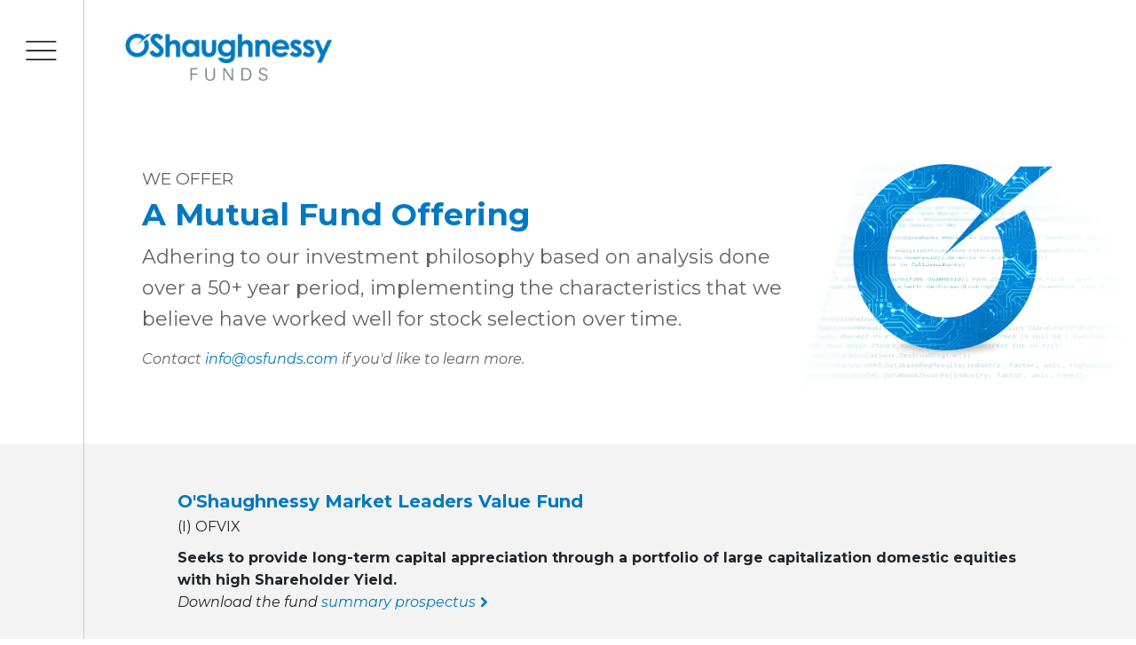

--- FILE ---
content_type: text/html; charset=utf-8
request_url: https://osfunds.com/
body_size: 6259
content:
<!DOCTYPE html>
<html>
<head>
    <meta charset="utf-8" />
    
    <meta name="viewport" content="width=device-width, initial-scale=1, maximum-scale=1, user-scalable=0">

    <title>Mutual Funds | O&#39;Shaughnessy Funds</title>
        <meta name="description" content="We offer a mutual fund, adhering to our investment philosophy based on analysis done over a 50+ year period, implementing the characteristics that we believe have worked well for stock selection over time." />
    <link href="https://fonts.googleapis.com/css?family=Montserrat:200,300,400,400i,500,500i,600,600i,700,700i,800,900" rel="stylesheet">
    <link href="https://fonts.googleapis.com/css?family=Lato:300,400,700,900" rel="stylesheet">
    <!-- <link href="https://fonts.googleapis.com/css?family=Merriweather:300,300i,400,400i,700" rel="stylesheet">-->
    
    <link rel='stylesheet' href='/css/bootstrap/bootstrap.min.css' type='text/css' media='all' />
    <link rel='stylesheet' href='/Scripts/AwesomeComplete/awesomplete.css' type='text/css' media='all' />
    

    <link href="/cssBundle/Osam?v=ML9-P-MVCizNUn2u9LuDIUAaeTPa-9yoL3P31858AC81" rel="stylesheet"/>


    
    <link rel="stylesheet" href="//code.jquery.com/ui/1.12.1/themes/base/jquery-ui.css">
    <link rel='stylesheet' href='/css/home.css?v=28' type='text/css' media='all' />
    <link rel='stylesheet' href='/css/homeOSFunds.css?v=3' type='text/css' media='all' />
    <link rel="stylesheet" type="text/css" href="https://cdnjs.cloudflare.com/ajax/libs/font-awesome/4.0.3/css/font-awesome.css">

    <style>

        .banner {
            color: #0079c2;
            font-size: 19px !important;
        }

            .banner:hover {
                text-decoration: underline;
            }
    </style>


    <link rel="shortcut icon" type="image/png" href="/images/favicon.ico" />

    
        <!-- Global site tag (gtag.js) - Google Analytics -->
        <script async src="https://www.googletagmanager.com/gtag/js?id=UA-61095490-3"></script>
        <script>
            window.dataLayer = window.dataLayer || [];
            function gtag() { dataLayer.push(arguments); }
            gtag('js', new Date());

            gtag('config', 'UA-61095490-3');
        </script>


    <style>
        .awesomplete {
            display: block;
        }
    </style>


</head>
<body>



    


<div class='row' id='mainHeader'>

    <div id="navigationBar">
  
    <img src="/images/X-mobile.png" class="close-button mobileOnly mobileX" onclick="$closeNav();">
    <img src="/images/X.png" class="close-button desktopOnly" onclick="$closeNav();">
    <img src="/images/OSFunds-Logo2.png?v=1" class="navLogo">
    
   
    <ul>
            <li id="liHome"><a href="/">Welcome</a></li>
            <li id="liStrategies"><a href="javascript:void(0);" onclick="$('.ddStrategies').toggle();">Mutual Funds</a></li>
                <li class="ddStrategies"><a href="/Funds/Market-Leaders-Value-Fund">Market Leaders Value Fund</a></li>
            <li id="liForms"><a href="/Forms-Literature">Forms &amp; Literature</a></li>
            <li><a href="javascript:void(0);" onclick="$('#modalOSFunds').modal('show')">Asset Management</a></li>
        
        <li><a href="/Contact-Us">Contact Us</a></li>
    </ul>
    <hr />
    
    <div class="osamButton"  onclick="$('#modalSubscribe').modal('show');">
        <i class="fa fa-arrow-right osamArrow"></i>
        FOLLOW OUR RESEARCH
    </div>
    <hr />
    <span id="navContactInfo">
        <b>O'Shaughnessy Asset Management</b><br />
        100 First Stamford Place, 5th Floor<br />
        Stamford CT 06902<br />
        (203) 975-3333
    </span>

    
</div>

<div class='navLeft col-sm-1'>
    <img src='/images/menu3.png' id="btnHamburger" onclick="$openNav();"/>

    <div class='vertical-text'>
        
    </div>
</div>


    <div class='rightBody col-sm-11'>
        <div id="mobileHeader">
            <img src='/images/menu-mobile.png' class="mobileOnly" id="btnHamburgerMobile" onclick="$openNav();" />

            <a href="/"><img src='/images/OSFunds-Logo2.png?v=1' id='headerlogo' /></a>
        </div>
        <div class='mainBody'>
            <div class='row'>
                <div class='col-sm-12 col-md-8'>
                    <span class='allcapsheader'>We Offer</span>
                    <h2 class='blueMainHeader'>
                        A Mutual Fund Offering
                    </h2>
                    <p>
                        Adhering to our investment
                        philosophy based on analysis
                        done over a 50+ year period,
                        implementing the characteristics
                        that we believe have worked well
                        for stock selection over time.
                    </p>
                    <p class="headercontact">Contact <a href="/cdn-cgi/l/email-protection#5c35323a331c332f3a2932382f723f3331"><span class="__cf_email__" data-cfemail="88e1e6eee7c8e7fbeefde6ecfba6ebe7e5">[email&#160;protected]</span></a> if you'd like to learn more.</p>

                </div>
                <div class='col-sm-12 col-md-4' style='padding-left:0;'>
                    <center>
                        <img src='/images/big-o.png' id="bigOImg" class="desktopOnly" />
                        <img src='/images/big-o-mobile.png' id="bigOImg" class="mobileOnly" />
                    </center>

                </div>
            </div>
        </div>


    </div>

</div>

<!-- OSAM AT A GLANCE
<div class='row' id='osamataglance'>
    <div class='navLeft col-sm-1'>

        <div class='vertical-text'>
            FUNDS
        </div>
    </div>
    <div class='rightBody col-sm-11'>

        <div class='mainBody'>
            <div class='row'>
                <div class='col-sm-12'>
                    <h3>OS Funds at a Glance</h3>
                    <div class='row'>
                        <div class='col-sm-12 col-md-3' style="padding-left:0;">
                            <span class="bigNumbers">22 years</span>
                            <span class="mobileOnly">Managing client money</span>
                        </div>
                        <div class='col-sm-12 col-md-3'>
                            <span class="bigNumbers">$150M <img class="infoIcon" title="As of 12/31/2017 ($150 million net assets... fill in later)" src="~/images/info-icon.png" /></span>
                            <span class="mobileOnly">Net assets in our funds</span>
                        </div>
                        <div class='col-sm-12 col-md-3'>
                            <span class="bigNumbers">5 funds</span>
                            <span class="mobileOnly">Our model applied: Micro to Large cap; US to Global</span>
                        </div>

                        <div class='col-sm-12 col-md-3'>
                            <span class="bigNumbers">85,241</span>
                            <span class="mobileOnly">Stocks studied across six decades of history</span>
                        </div>
                    </div>
                    <div class='row desktopOnly subHeaders'>
                        <div class='col-sm-3' style="padding-left:0;">
                            Managing client money
                        </div>
                        <div class='col-sm-3'>
                            Net assets in our funds
                        </div>
                        <div class='col-sm-3'>
                            Our model applied: Micro to Large cap; US to Global
                        </div>

                        <div class='col-sm-3'>
                            Stocks studied across six decades of history
                        </div>
                    </div>
                </div>
            </div>

        </div>


    </div>

</div>
    -->




    <div class='row altRow strategyRow'>
        <div class='navLeft col-sm-1'>

            <div class='vertical-text adjustBigVerticalText'>
                

            </div>
        </div>
        <div class='rightBody col-sm-11'>
            <div class='mainBody'>
                <div class='row'>
                    <div class="col-sm-12">
                        <div class="divContent">
                            <h3 style="margin-bottom:0;"><a href="/Funds/Market-Leaders-Value-Fund">O'Shaughnessy Market Leaders Value Fund</a></h3>
                            
                            (I) OFVIX
                            <p style="margin-top:10px;">
                                <b>Seeks to provide long-term capital appreciation through a portfolio of large capitalization domestic equities with high Shareholder Yield.</b><br />

                                    <em>
                                        Download the fund <A href="/factsheets/OSFunds_OFVIX_Summary_Prospectus.pdf" target="_blank" class="readmorelink">summary prospectus</A><i class="fa fa-chevron-right" style="margin-left: 5px;"></i>
                                    </em>
                            </p>

                            
                        </div>

                    </div>
                </div>
            </div>
        </div>
    </div>

<div class="row  ">
    <div class="navLeft col-sm-1">

        <div class="vertical-text adjustBigVerticalText">


        </div>
    </div>
    <div class="rightBody col-sm-11">
        <div class="mainBody">
            <div class="row">
                <div class="col-sm-12">
                    <div class="divContent">
                        <h3 style="margin-bottom:0;">ADDITIONAL INFORMATION</h3>

                        <p style="margin-top:10px;">
                            <a href="/Forms-Literature">Download  Application Forms</a>
                        </p>
                        <p>
                            Download the Prospectus <br />
                             ( <a href="/fundpdfs/OSFunds_ClassI_Prospectus.pdf" target="_blank"><img src="/images/pdf-icon.png" border="0" class="DownloadIcon" alt="" />Class I</a> )
                        </p>
                        <p><a href="/fundpdfs/OSFunds_SAI.pdf" target="_blank"><img src="/images/pdf-icon.png" border="0" class="DownloadIcon" alt="" />Download the Statement of Additional Information</a></p>
                        <p><a href="/fundpdfs/OSFunds_BreakpointsSalesLoads.pdf" target="_blank"><img src="/images/pdf-icon.png" border="0" class="DownloadIcon" alt="" />Download Breakpoints &amp; Sales Loads</a></p>
                        <p><a href="https://www.sec.gov/Archives/edgar/data/1027596/000143893425001527/0001438934-25-001527-index.htm" target="_blank"> 2025 Fund N-PX Filing</a></p>
                        <p><a href="/fundpdfs/TSR_20250731.pdf" target="_blank"><img src="/images/pdf-icon.png" border="0" class="DownloadIcon" alt="" />2025 O'Shaughnessy Funds Annual Report - TSR</a></p>
                        <p><a href="/fundpdfs/MLV_Fund_20250731.pdf" target="_blank"><img src="/images/pdf-icon.png" border="0" class="DownloadIcon" alt="" />2025 O'Shaughnessy Funds Annual Report - FS/SOI</a></p>
                        <p><a href="/fundpdfs/TSR_20250131.pdf" target="_blank"><img src="/images/pdf-icon.png" border="0" class="DownloadIcon" alt="" />2025 O'Shaughnessy Funds Semi-Annual Report - TSR</a></p>
                        <p><a href="/fundpdfs/MLV_Fund_20250131.pdf" target="_blank"><img src="/images/pdf-icon.png" border="0" class="DownloadIcon" alt="" />2025 O'Shaughnessy Funds Semi-Annual Report - FS/SOI</a></p>
                        
                    </div>
                </div>
            </div>
        </div>
    </div>
</div>

<div id="disclaimerRow" class='row '>
    <div class='navLeft col-sm-1'>
        <div class='vertical-text adjustBigVerticalText'>

        </div>
    </div>
    <div class='rightBody col-sm-11'>
        <div class='mainBody'>
            <div class='row'>
                <div class="col-sm-12">
                    <div class="divContent">
                        
                        <p><em>The O'Shaughnessy Funds are offered only to United States residents, and information on this site is intended only for such persons. Nothing on this web site should be considered a solicitation to buy or an offer to sell shares of any Fund in any jurisdiction where the offer or solicitation would be unlawful under the securities laws of such jurisdiction.</em></p>
                        <p>
                            <b>Mutual fund investing involves risk. Principal loss is possible.</b><br />
                            Principal Risks of Investing in the Funds:<br />
                            The Funds invest in foreign securities which involve political, economic and currency risks, greater volatility and differences in accounting methods. Small- and medium-capitalization companies tend to have limited liquidity and greater price volatility than large-capitalization companies. REITs and foreign real estate companies may be less diversified than other pools of securities, may have lower trading volumes and may be subject to more abrupt or erratic price movements than the overall securities markets. Risks of derivatives include the possible imperfect correlation between the value of the instruments and the underlying assets; risks of default by the other party to the transaction; risks that the transactions may result in losses that partially or completely offset gains in portfolio positions; and risks that the instruments may not be liquid. Emerging markets countries involve greater risks, such as immature economic structures, national policies restricting investments by foreigners, and different legal systems. Such risks may be magnified with respect to securities of issuers in frontier emerging markets. The Fund may experience higher fees and is subject to additional risks due to investments in other investment companies (including ETFs). Diversification does not guarantee a profit or protect from loss in a declining market.
                        </p>
                    </div>
                    <p>The O'Shaughnessy Funds are distributed by Quasar Distributors, LLC.</p>
                </div>
            </div>
        </div>
    </div>
</div>





    <p style="font-size:15px;text-align:center;">The statements on this page are qualified in their entirety by the disclaimers and limitations contained <a href="/Legal">here</a>.</p>

    <footer class="desktopOnly">
        <img src='/images/back-to-top.png' style='float:right;margin-right:35px;width:125px;cursor:pointer;' onclick="$('html, body').animate({ scrollTop: 0 }, 'fast');">
        <nav>
                <a href='/'>MUTUAL FUNDS</a>
                <a href="javascript:void(0);" onclick="$('#modalOSFunds').modal('show')">O'SHAUGHNESSY ASSET MANAGEMENT</a>
                <a href="/Forms-Literature">FORMS &amp; LITERATURE</a>
                <a href='/News'>NEWS</a>
                <a href="/Team/Careers">CAREERS</a>
                <a href='/Contact-Us'>CONTACT US</a>
        </nav>
            <img src='/images/OSFunds-Logo-White-Small.png' style='margin:35px auto 0 auto;' /><Br>


        <img src='/images/footer-contact-info.png' style='margin:50px auto 0 auto;max-width:55%;' />
    </footer>
    <div id='bottom-footer' class="desktopOnly">
            <div style='opacity:.7'>
                &copy; O'SHAUGHNESSY FUNDS<BR />
                <a href="/Forms-Literature" style="color:white;">FORMS &amp; LITERATURE</a>&nbsp;&nbsp;&nbsp;|&nbsp;&nbsp;&nbsp; <a href="/Glossary" style="color:white;">GLOSSARY</a>&nbsp;&nbsp;&nbsp;|&nbsp;&nbsp;&nbsp; <a href="/Legal" style="color:white;">LEGAL</a>&nbsp;&nbsp;&nbsp;|&nbsp;&nbsp;&nbsp;<a href="/PrivacyPolicy" style="color:white;">PRIVACY POLICY</a>&nbsp;&nbsp;&nbsp;|&nbsp;&nbsp;&nbsp;<a href="/Contact-Us" style="color:white;">CONTACT US</a>
            </div>
    </div>


        <div class="modal fade" id="modalOSFunds" role="dialog">
            <div class="modal-dialog">
                <div class="modal-header">
                    <h5 class="modal-title">OSAM.com</h5>
                    <button type="button" class="close" data-dismiss="modal" aria-label="Close">
                        <span aria-hidden="true">&times;</span>
                    </button>
                </div>
                <div class="modal-content">
                    You are leaving the O'Shaughnessy Mutual Funds website and entering the O'Shaughnessy Asset Management website.
                    <div class="osamButton" style="margin-top:15px;max-width:180px;text-align:center;font-size: 16px;line-height:40px !important;padding: 0 15px 0 15px;" onclick="document.location.href = 'http://www.osam.com/';">
                        <i class="fa fa-arrow-right osamArrow" style="line-height:40px !important;"></i>
                        CONTINUE
                    </div>
                </div>
            </div>
        </div>



    <div class="modal fade" id="modalSubscribe" role="dialog" style="padding-right:0;">
        <div class="modal-dialog">
            <div class="modal-header">
                <h5 class="modal-title">Sign Up for OSAM Research</h5>
                <button type="button" class="close" data-dismiss="modal" aria-label="Close">
                    <span aria-hidden="true">&times;</span>
                </button>
            </div>
            <!-- Modal content-->
            <div class="modal-content" id="modalSubscriberContent">

                <div class="row">
    <div class="col-sm-12 col-md-6">
        <div class="form-group">
            <label for="txtFirstName">First Name <span style="color:red;">*</span></label>
            <input type="text" id="txtFirstName" class="form-control" />
        </div>
    </div>
    <div class="col-sm-12 col-md-6">
        <div class="form-group">
            <label for="txtLastName">Last Name <span style="color:red;">*</span></label>
            <input type="text" id="txtLastName" class="form-control" />
        </div>
    </div>
</div>


<div class="row">
    <div class="col-sm-12 col-md-6">
        <div class="form-group">
            <label for="txtEmail">Email <span style="color:red;">*</span></label>
            <input type="text" id="txtEmail" class="form-control" />
        </div>
    </div>
    <div class="col-sm-12 col-md-6">
        <div class="form-group" style="margin-bottom:0;">
            <label for="radioInvestorType" id="investorTypeLabel">Investor Type <span style="color:red;">*</span></label>
        </div>
        <div class="form-group" style="    margin-top: 5px;">
            <label class="container">
                Individual
                <input value="Individual" type="radio" name="radioInvestorType">
                <span class="checkmark"></span>
            </label>
            <label class="container">
                Professional
                <input type="radio" value="Professional" name="radioInvestorType">
                <span class="checkmark"></span>
            </label>
        </div>
    </div>
</div>

<div class="row">
    <div class="col-sm-12">
        <div class="form-group">
            <label for="txtFirm">Firm <span style="color:red;">*</span></label>
            <input type="text" id="txtFirm" class="form-control" />
        </div>
    </div>
</div>


<div class="row">
    <div class="col-sm-12 col-md-3">
        <div class="form-group" style="margin-bottom:0;">
            <label for="radioLocation" id="radioLocationTypeLabel">Location <span style="color:red;">*</span></label>
        </div>
        <div class="form-group" style="margin-top: 5px;padding-right:5px;">
            <label class="container">
                U.S.
                <input value="US" type="radio" checked="checked" name="radioLocation">
                <span class="checkmark"></span>
            </label>
            <label class="container" style="padding-right:0;">
                Non-U.S.
                <input type="radio" value="NonUS" name="radioLocation">
                <span class="checkmark"></span>
            </label>
        </div>
    </div>
    <div class="col-sm-12 col-md-5 usField">
        <div class="form-group">
            <label for="txtCity">City <span style="color:red;">*</span></label>
            <input type="text" id="txtCity" class="form-control" />
        </div>
    </div>
    <div class="col-sm-12 col-md-4 usField">
        <div class="form-group">
            <label for="txtState">State <span style="color:red;">*</span></label>
            <input type="text" id="txtState" class="form-control" />
        </div>
    </div>
    <div class="col-sm-12 col-md-8 nonUSField" style="display:none;">
        <div class="form-group">
            <label for="txtCountry">Country <span style="color:red;">*</span></label>
            <input type="text" id="txtCountry" class="form-control" />
        </div>
    </div>
</div>


<div class="form-group" style="margin-bottom:2px;">
    <label style="font-weight:400;margin-bottom:0;margin-top:6px;">For hardcore research fans, some additional questions—we use this information to better tailor what we send you.</label>
</div>
<div class="form-group">
    <label style="width:100%;">Areas of Interest (check all that apply)</label>
    <table cellpadding="0" cellspacing="0" class="desktopOnly">
        <tr>
            <td>
                <label class="containerCheckbox">
                    Public equities
                    <input type="checkbox">
                    <span class="checkmarkCheckbox"></span>
                </label>
            </td>
            <td>
                <label class="containerCheckbox">
                    Private equities
                    <input type="checkbox">
                    <span class="checkmarkCheckbox"></span>
                </label>
            </td>
            <td>
                <label class="containerCheckbox">
                    Venture capital
                    <input type="checkbox">
                    <span class="checkmarkCheckbox"></span>
                </label>
            </td>
        </tr>
        <tr>
            <td>
                <label class="containerCheckbox">
                    International markets
                    <input type="checkbox">
                    <span class="checkmarkCheckbox"></span>
                </label>
            </td>
            <td>
                <label class="containerCheckbox">
                    Quantitative investment strategies
                    <input type="checkbox">
                    <span class="checkmarkCheckbox"></span>
                </label>
            </td>
            <td>
                <label class="containerCheckbox">
                    Commodities
                    <input type="checkbox">
                    <span class="checkmarkCheckbox"></span>
                </label>
            </td>
        </tr>
        <tr>
            <td>
                <label class="containerCheckbox">
                    Fixed income
                    <input type="checkbox">
                    <span class="checkmarkCheckbox"></span>
                </label>
            </td>
            <td>
                <label class="containerCheckbox">
                    Cryptocurrencies
                    <input type="checkbox">
                    <span class="checkmarkCheckbox"></span>
                </label>
            </td>
            <td>
                <label class="containerCheckbox">
                    Factor performance
                    <input type="checkbox">
                    <span class="checkmarkCheckbox"></span>
                </label>
            </td>
        </tr>
        <tr>
            <td>
                <label class="containerCheckbox">
                    Asset Allocation
                    <input type="checkbox">
                    <span class="checkmarkCheckbox"></span>
                </label>
            </td>
        </tr>
    </table>

    <table cellpadding="0" cellspacing="0" class="mobileOnly" style="width:100%;">
        <tr>
            <td>
                <label class="containerCheckbox">
                    Public equities
                    <input type="checkbox">
                    <span class="checkmarkCheckbox"></span>
                </label>
            </td>
            <td>
                <label class="containerCheckbox">
                    Private equities
                    <input type="checkbox">
                    <span class="checkmarkCheckbox"></span>
                </label>
            </td>
        </tr>
        <tr>
            <td>
                <label class="containerCheckbox">
                    Venture capital
                    <input type="checkbox">
                    <span class="checkmarkCheckbox"></span>
                </label>
            </td>
            <td>
                <label class="containerCheckbox">
                    International markets
                    <input type="checkbox">
                    <span class="checkmarkCheckbox"></span>
                </label>
            </td>
        </tr>
        <tr>
            <td>
                <label class="containerCheckbox">
                    Quantitative investment strategies
                    <input type="checkbox">
                    <span class="checkmarkCheckbox"></span>
                </label>
            </td>
            <td>
                <label class="containerCheckbox">
                    Commodities
                    <input type="checkbox">
                    <span class="checkmarkCheckbox"></span>
                </label>
            </td>
        </tr>
        <tr>
            <td>
                <label class="containerCheckbox">
                    Fixed income
                    <input type="checkbox">
                    <span class="checkmarkCheckbox"></span>
                </label>
            </td>
            <td>
                <label class="containerCheckbox">
                    Cryptocurrencies
                    <input type="checkbox">
                    <span class="checkmarkCheckbox"></span>
                </label>
            </td>
        </tr>
        <tr>
            <td>
                <label class="containerCheckbox">
                    Factor performance
                    <input type="checkbox">
                    <span class="checkmarkCheckbox"></span>
                </label>
            </td>
            <td>
                <label class="containerCheckbox">
                    Asset Allocation
                    <input type="checkbox">
                    <span class="checkmarkCheckbox"></span>
                </label>
            </td>
        </tr>
    </table>

</div>
<div class="form-group">
    <label style="width:100%;">Ways you like to learn (check all that apply)</label>
    <table class="desktopOnly">
        <tr>
            <td>
                <label class="containerCheckbox">
                    Reading
                    <input type="checkbox">
                    <span class="checkmarkCheckbox"></span>
                </label>
            </td>
            <td>
                <label class="containerCheckbox">
                    Video
                    <input type="checkbox">
                    <span class="checkmarkCheckbox"></span>
                </label>
            </td>
            <td></td>
        </tr>
        <tr>
            <td>
                <label class="containerCheckbox">
                    Podcasts
                    <input type="checkbox">
                    <span class="checkmarkCheckbox"></span>
                </label>
            </td>
            <td>
                <label class="containerCheckbox">
                    Interacting (tools)
                    <input type="checkbox">
                    <span class="checkmarkCheckbox"></span>
                </label>
            </td>
            <td>
                <label class="containerCheckbox">
                    Conversation
                    <input type="checkbox">
                    <span class="checkmarkCheckbox"></span>
                </label>
            </td>
        </tr>
    </table>

    <table class="mobileOnly" id="waystolearn">
        <tr>
            <td>
                <label class="containerCheckbox">
                    Reading
                    <input type="checkbox">
                    <span class="checkmarkCheckbox"></span>
                </label>
            </td>
            <td>
                <label class="containerCheckbox">
                    Watching
                    <input type="checkbox">
                    <span class="checkmarkCheckbox"></span>
                </label>
            </td>
        </tr>
        <tr>
            <td>
                <label class="containerCheckbox">
                    Listening (podcasts)
                    <input type="checkbox">
                    <span class="checkmarkCheckbox"></span>
                </label>
            </td>
            <td>
                <label class="containerCheckbox">
                    Interacting (tools)
                    <input type="checkbox">
                    <span class="checkmarkCheckbox"></span>
                </label>
            </td>
        </tr>
        <tr>
            <td>
                <label class="containerCheckbox">
                    Conversation
                    <input type="checkbox">
                    <span class="checkmarkCheckbox"></span>
                </label>
            </td>
        </tr>
    </table>


</div>
<div class="form-group">
    <label for="txtTwitterHandle">Twitter Handle</label>
    <input type="text" id="txtTwitterHandle" class="form-control" />
</div>


<div class="form-group" id="subscriberError" style="display:none;margin-top:5px;margin-bottom:-2px;">
    <label id="errorLabel" style="color:red;font-weight:bold;">Please fill out all required fields</label>
</div>

<button class="osamButton" id="subscriberSignUpBtn" style="margin-top:5px;max-width:300px;text-align:center;" onclick="$saveSubscriber();">
    <i class="fa fa-arrow-right osamArrow"></i>
    SIGN UP
</button>

            </div>


        </div>
    </div>
    <script data-cfasync="false" src="/cdn-cgi/scripts/5c5dd728/cloudflare-static/email-decode.min.js"></script><script type='text/javascript' src='/js/jquery-3.3.1.min.js'></script>
  
    <script type='text/javascript' src='/js/bootstrap/bootstrap.min.js'></script>
    <script type='text/javascript' src='/Scripts/AwesomeComplete/awesomplete.min.js'></script>
    
    <script type='text/javascript' src='/js/osam.js?v=12'></script>

    
    
    <script src="https://code.jquery.com/ui/1.12.1/jquery-ui.js"></script>
    <script src="/js/pages/home.js?v=19"></script>
    <script>
        $('a.readmorelink').mouseover(function () {
            $(this).next('.fa-chevron-right').animate({
                marginLeft: '15px'
            }, 300);
        });

        $('a.readmorelink').mouseout(function () {
            $(this).next('.fa-chevron-right').animate({
                marginLeft: '5px'
            }, 300);
        });
    </script>



    
        <script type="text/javascript" src="https://analytics.clickdimensions.com/ts.js"> </script>
        <script type="text/javascript">

            var cdAnalytics = new clickdimensions.Analytics('analytics.clickdimensions.com');
            cdAnalytics.setAccountKey('aOSWG6gJakG8OcDnFoNURg');
            cdAnalytics.setDomain('osam.com');
            cdAnalytics.setScore(typeof (cdScore) == "undefined" ? 0 : (cdScore == 0 ? null : cdScore));
            cdAnalytics.trackPage();
        </script>



</body>

</html>


--- FILE ---
content_type: text/css; charset=utf-8
request_url: https://osfunds.com/cssBundle/Osam?v=ML9-P-MVCizNUn2u9LuDIUAaeTPa-9yoL3P31858AC81
body_size: 3324
content:
a{color:#0079c2}.ui-loader{display:none!important}body{margin:0;font-family:'Montserrat',sans-serif}.row{margin-left:0;margin-right:0}.navLeft{display:block;float:left;max-width:95px!important;width:95px!important;flex:none;border-right:1px solid #c9c9c9;padding-right:0!important;z-index:1}.rightBody{width:calc(100% - 95px)!important;max-width:100%;flex:none!important;float:left;padding-left:0!important;padding-right:0!important}#mainHeader .navLeft{min-height:900px;z-index:2}#mainHeader .navLeft img{padding:3px 0 3px 0;margin-left:-18px;cursor:pointer;position:fixed;z-index:3;width:96px;background-color:#fff}#headerlogo{padding:38px 0 0 46px;width:279px}#whiteMainLogo{margin:30px 0 0 46px;padding:0;height:50px}.allcapsheader{color:#626262;text-transform:uppercase;font-weight:400;font-size:19px;line-height:40px}h3{font-size:26px;line-height:34px;font-weight:700}.mainBody{display:block;margin:0 0 0 125px}.vertical-text{transform:rotate(270deg);position:absolute;bottom:150px;color:#626262;font-size:21px;line-height:21px;letter-spacing:4px;margin-left:-10px;padding-left:18px;border-left:3px solid #0079c2}h3{margin:0 0 20px 0;color:#0079c2}.mainBody{margin:60px 60px 60px 125px}#learnmorebtn{background-image:url('../images/learn-more.png');width:231px;height:60px;display:block;margin-top:50px}#learnmorebtn:hover{background-image:url('../images/learn-more-alt.jpg');cursor:pointer}#ourteambtn{background-image:url('/images/Our-Team-Btn.png');width:231px;height:60px;display:block;margin-top:50px}#ourteambtn:hover{background-image:url('/images/Our-Team-Btn-Alt.png');cursor:pointer}p{font-size:19px;line-height:1.67}a.osamlink,a.osamlink:link,a.osamlink:visited{color:#0079c2;font-weight:bold!important}.close-button{float:right;margin-top:34px;height:20px;margin-right:25px;cursor:pointer}.close-button:hover{opacity:.7}::-webkit-scrollbar{width:6px;height:6px}::-webkit-scrollbar-track{background:#f1f1f1}::-webkit-scrollbar-thumb{background:#888}::-webkit-scrollbar-thumb:hover{background:#555}#navigationBar::-webkit-scrollbar{width:0;background:transparent}#navigationBar{display:none;background-color:#fff;width:400px;z-index:300;height:100vh;z-index:120;position:fixed;padding-left:0;border-right:1px solid #ccc;overflow-y:auto}img.navLogo{margin:25px 0 25px 40px;display:block;width:200px}#navigationBar ul{padding-left:0}#navigationBar li{list-style-type:none;line-height:43px;float:none!important}#navigationBar li.ddStrategies,#navigationBar li.ddETFs{list-style-type:none;line-height:30px;font-size:14px;display:none}#navigationBar li a{text-align:left!important}#navigationBar li:hover{background-color:#eef4f4;border-left:4px solid #0079c2;cursor:pointer}#navigationBar li.selected{background-color:#eef4f4;border-left:4px solid #0079c2}@media screen{.canvas-link{background:linear-gradient(to bottom right,#25acd4,#21d8c9)!important;-webkit-background-clip:text!important;-webkit-text-fill-color:transparent!important;font-weight:bold!important}.canvas-link span{margin-top:-5px;float:right;display:table-cell;font-size:6px}.canvas-link div{display:block!important;width:100px}}#navigationBar li a:link,#navigationBar li a:visited{color:#565a5d;text-decoration:none;text-transform:uppercase;letter-spacing:2px;font-size:16px;font-weight:500;width:100%;padding-left:40px;display:block}#navigationBar li.ddStrategies a:link,#navigationBar li.ddStrategies a:visited,#navigationBar li.ddETFs a:link,#navigationBar li.ddETFs a:visited{font-size:14px;padding-left:60px;letter-spacing:1px;text-transform:none}#navigationBar li:hover a:link,#navigationBar li:hover a:visited{padding-left:36px}#navigationBar li.ddStrategies:hover a:link,#navigationBar li.ddStrategies:hover a:visited,#navigationBar li.ddETFs:hover a:link,#navigationBar li.ddETFs:hover a:visited{padding-left:56px}#navigationBar li.selected a:link,#navigationBar li.selected a:visited{padding-left:36px;color:#0079c2}#navigationBar .signupbtn{margin-left:40px;margin-top:30px;margin-bottom:30px}#navContactInfo{margin-top:30px;font-size:14px;line-height:24px;padding-left:40px;display:block;color:#565a5d}#navCopyright{margin-top:30px;font-size:12px;color:#999;line-height:18px;display:block;padding-left:40px}footer{margin:-30px auto 0 auto;text-align:center;background-image:url('../images/footer-bg.png');background-size:100% 100%;height:515px}footer nav{padding-top:90px;min-height:125px;width:1100px;margin:0 auto 0 auto;display:block;text-align:center}footer a:link,footer a:visited{font-size:14px;margin-left:16px;margin-right:16px;color:#fff;display:inline-block;opacity:.7}footer a:hover{opacity:1;text-decoration:none}#bottom-footer{background-color:#006db3;width:100%;display:block;color:#efefef;padding:25px;text-align:center;line-height:28px;font-size:15px}.smallfont{font-size:12px}.osamButton{border:2px solid #0079c2;color:#0079c2;width:90%;line-height:60px;font-weight:500;padding:0 30px 0 30px;font-size:20px;margin-top:40px;background-color:transparent}.osamButton:hover{border:2px solid #0079c2;background-color:#0079c2;color:#fff!important;cursor:pointer}.osamButton.canvasButton{border:2px solid #0079c2;color:#fff;background:linear-gradient(to bottom right,#25acd4,#21d8c9)!important}.osamButton.canvasButton:hover{border:2px solid #25b0d3;background:linear-gradient(to bottom right,#2c9dbf,#32c2b6)!important}.osamArrow{float:right;line-height:60px!important;font-weight:500!important}.osamButtonCareer{border:2px solid #0079c2;color:#0079c2;width:90%;line-height:60px;font-weight:500;padding:0 30px 0 30px;font-size:20px;margin-top:40px;background-color:transparent}.osamButtonCareer:hover{border:2px solid #0079c2;background-color:#0079c2;color:#fff!important;cursor:pointer}.osamButtonCareer.canvasButton{border:2px solid #0079c2;color:#fff;background:linear-gradient(to bottom right,#25acd4,#21d8c9)!important}.osamButtonCareer.canvasButton:hover{border:2px solid #25b0d3;background:linear-gradient(to bottom right,#2c9dbf,#32c2b6)!important}.osamArrowCareer{float:right;line-height:60px!important;font-weight:500!important}.signupbtn{background-image:url('../images/sign-up.png');width:185px;height:60px;display:block;margin-top:50px}.signupbtn:hover{background-image:url('../images/sign-up-alt.jpg');cursor:pointer}.nogreynav .navbar{display:none!important}.mobileOnly{display:none}#navigationBar .osamButton{margin-left:40px;margin-top:30px;margin-bottom:30px;padding:0 15px 0 15px;width:322px;font-size:17px}#modalSubscribe table{margin-top:3px}#modalSubscribe table td{padding:1px 5px 0 0}#modalSubscribe .modal-content{padding:10px 20px 15px 20px;border-radius:0}#modalSubscribe .col-md-6,#modalSubscribe .col-sm-12,#modalSubscribe .col-sm-12{padding:0 20px 0 0!important}#modalSubscribe label{font-size:12px;margin-bottom:.15rem;font-weight:500}.subscriberErrorField{border:1px solid #d90000;background-color:#fdd}@media only screen and (min-width:768px){#modalSubscribe .modal-dialog{width:725px;max-width:100%}#modalSubscribe table td{padding:1px 40px 0 0}}#modalOSFunds .modal-content,#modalCanvas .modal-content{padding:20px;border-radius:0}#modalSubscribe table label{margin-bottom:.3rem}#modalSubscribe .form-control{font-size:12px}#modalSubscribe .form-group{margin-bottom:5px}#modalSubscribe .modal-header,#modalOSFunds .modal-header,#modalCanvas .modal-header{background-color:#0079c2;color:#fff!important;border-bottom:none!important;padding:12px 20px 12px 20px}#modalSubscribe .modal-header .close,#modalOSFunds .modal-header .close,#modalCanvas .modal-header .close{opacity:1;font-size:30px;color:#fff!important;cursor:pointer}#modalSubscribe h5{margin-bottom:0!important}sup.not-footer{top:-1.1em;font-size:45%;font-weight:bold}@media only screen and (max-width:768px){#modalSubscribe table label{font-size:10px;margin-bottom:.6rem!important}#modalSubscribe table#waystolearn td{padding-right:15px!important}}.container{display:block;position:relative;padding-left:28px;margin-bottom:12px;cursor:pointer;font-size:14px;-webkit-user-select:none;-moz-user-select:none;-ms-user-select:none;user-select:none;float:left;width:auto!important;font-weight:400!important}.container input{position:absolute;opacity:0}.checkmark{position:absolute;top:0;left:0;height:20px;width:20px;background-color:#eee;border-radius:50%;border:1px solid #ccc}.container:hover input~.checkmark{background-color:#ccc}.container input:checked~.checkmark{background-color:#2196f3}.checkmark:after{content:"";position:absolute;display:none}.container input:checked~.checkmark:after{display:block}.container .checkmark:after{top:6px;left:6px;width:6px;height:6px;border-radius:50%;background:#fff}.containerCheckbox{display:block;position:relative;font-size:14px;margin-bottom:12px;cursor:pointer;-webkit-user-select:none;-moz-user-select:none;-ms-user-select:none;user-select:none;padding-left:28px;font-weight:400!important}.containerCheckbox input{position:absolute;opacity:0;cursor:pointer}.checkmarkCheckbox{position:absolute;top:0;left:0;height:20px;width:20px;background-color:#eee;border:1px solid #ccc}.containerCheckbox:hover input~.checkmarkCheckbox{background-color:#ccc}.containerCheckbox input:checked~.checkmarkCheckbox{background-color:#2196f3}.checkmarkCheckbox:after{content:"";position:absolute;display:none}.containerCheckbox input:checked~.checkmarkCheckbox:after{display:block}.containerCheckbox .checkmarkCheckbox:after{left:6px;top:4px;width:5px;height:10px;border:solid #fff;border-width:0 3px 3px 0;-webkit-transform:rotate(45deg);-ms-transform:rotate(45deg);transform:rotate(45deg)}.osamSidebar{background-color:#eaeef1}.osamSidebar .headers{border-bottom:solid;border-bottom-color:#ced0d1;border-bottom-width:.5px;padding:15px 20px 15px 25px;letter-spacing:2px;margin-bottom:0;font-weight:500;color:#fff;background-color:#0079c2}.osamSidebar .Bullets{font-size:12px;color:#0079c2;display:block;margin-bottom:0;margin-left:0;font-weight:500;padding:12px 20px 12px 25px;border-bottom:1px solid #ccc}@media only screen and (max-width:414px)and (min-width:281px){.osamButtonCareer{width:100%;font-size:15px;line-height:25px;padding:25px 25px 25px 25px}.osamArrowCareer{line-height:30px!important}}@media only screen and (max-width:280px){.osamButtonCareer{border:2px solid #0079c2;color:#0079c2;width:106%;line-height:20px;font-weight:500;padding:15px 10px 15px 10px;font-size:15px;margin-top:20px;background-color:transparent}.osamArrowCareer{line-height:25px!important}}@media only screen and (max-width:1300px)and (min-width:769px){.osamButton{font-size:15px;line-height:50px;padding:0 15px 0 15px}.osamArrow{line-height:50px!important}footer a:link,footer a:visited{font-size:14px;margin-right:25px}footer nav{width:769px;height:150px;line-height:30px}}@media only screen and (max-width:768px){#navigationBar li a:link,#navigationBar li a:visited{font-size:14px;line-height:40px}.osamButtonMobile{width:100%;display:block!important;margin-top:15px}.mobileNoPad{padding-left:0;padding-right:0}.mobileOnly{display:inline}.mobileX{display:block}.desktopOnly{display:none}.navLeft{display:none}.rightBody{width:100%!important}#btnHamburgerMobile{height:36px;float:left;margin:15px 0 15px 0!important;cursor:pointer}#headerlogo{height:36px;padding:0!important;margin:15px 0 15px 0!important;width:170px!important}.allcapsheader{font-size:15px;line-height:22px}#navigationBar{width:100%}.close-button{float:left;margin:15px 0 15px 0!important;height:36px!important}img.navLogo{height:36px;padding:0!important;margin:15px 0 15px 0!important;width:170px}#navigationBar li a:link,#navigationBar li a:visited{padding-left:54px}#navigationBar li.selected a:link,#navigationBar li.selected a:visited{padding-left:50px}#navigationBar li:hover a:link,#navigationBar li:hover a:visited{padding-left:50px}.mainBodyStrategies{background:none!important}#mobileHeader{background-color:#fff!important;height:145px;position:fixed;z-index:99;border-bottom:1px solid #ccc;width:100%}}

--- FILE ---
content_type: text/css
request_url: https://osfunds.com/css/home.css?v=28
body_size: 4003
content:

/* Homepage Top */
#mainHeader .mainBody{
  margin-top:90px;
  margin-right:0;
  margin-left:90px;
}

h2.blueMainHeader{
  color:#0079C2;
  font-size:65px;
  line-height:70px;
  display: block;
  font-weight: 700;
  margin-bottom:0;
}

#mainHeader p{
  font-size:26px;
  line-height:45px;
  color:#626262;
  margin-top:10px;
}

#mainHeader .vertical-text{
  margin-left:-44px !important;
}

#bigOImg{
    width:100%;
    max-width:750px;
}
/*OSAM AT A GLANCE */
#osamataglance {
    background-image: url('../images/dotted-bg.jpg');
    color: white;
}

#osamataglance .vertical-text{
  color:white;
  border-left:3px solid white;
  bottom:80px;
}

#osamataglance h3{
  color:white;
}

.bigNumbers{
  font-size:40px;
  line-height:45px;
  font-weight:800;
  font-family: 'Lato', sans-serif;
}

.infoIcon2{
    width:20px;
    margin-top:-30px;
    cursor:pointer;
}
/* philosophy */
#philosophy .mainBody {
    background-image: url('../images/philosophy-bg.jpg');
    background-size: 55% 105%;
    background-repeat: no-repeat;
    padding-bottom: 60px;
    margin-left: -15px;
    margin-bottom: 0;
    z-index: 0;
}

#ourteam .mainBody {
    overflow-y: hidden !important;
    overflow-x: hidden !important;
    background-image: url('../images/team-bg.png');
    background-size: 100% 100%;
    background-repeat: no-repeat;
    background-position: left center;
    
    margin-left: 0px;
    margin-bottom: 0;
    z-index: 0;
}



#philosophy .mainBody h3{
  margin-top:0 !important;
}


#philosophy .vertical-text {
    font-size: 20px;
    width: 315px;
    margin-left: -125px;
    bottom: 170px;
}

/* QUOTE */
#quote{
  background-color:#778288;
  color:white;
}


#quote .vertical-text{
  color:white;
  border-left:3px solid white;
  bottom:80px;
  margin-left:-25px;
}

#quote .mainBody{
  margin-top:0;
  margin-bottom:0;
}


#quote p{
  font-size:19px;
  line-height:30px;
  margin-left:65px;
}

#quote p.pullquote{
  margin-top:75px;
  /*font-family: 'Merriweather', serif;*/
  font-style:italic;
  line-height:50px;
  font-size:30px;
  font-weight:300;
  font-family: Palatino, "Palatino Linotype", "Palatino LT STD", "Book Antiqua", Georgia, serif;
}


/* STRATEGIES */
#strategies {
  background-image:url('../images/strategies-background.png');
  background-size:auto 100%;
}
#strategies .vertical-text{
  bottom:125px;
  margin-left:-60px;
}


#strategies .mainBody{
  margin-left:40px;
}

#ourteam2 {
    /*background-image: url('../images/team-bg.png');*/
    background-size: auto 100%;
    background-repeat: no-repeat;
    background-position-x: 115px;
    background-color: #F3F3F3;
}

#ourteam2 h3 {
   margin-bottom:5px;
   font-size:22px;
   line-height:30px;
}

    #ourteam2.PatrickSlide {
        background-position-x: 95px !important;
    }
    
    #ourteam2 .vertical-text {
        bottom: 125px;
        margin-left: -60px;
    }


    #ourteam2 .mainBody {
        margin-left: 40px;
    }

#our-team-name {
    font-size: 22px;
    font-weight: 700;
    color: #0079C2;
}

#ourteam2 .img-responsive{
    text-align:center !important;
}


.teamStatCircle {
    width: 22% !important;
    max-width: 22% !important;
}

#ourteam2 .caption {
    
    text-align: center;
    font-size: 15px !important;
    margin-top: 8px;
    display:block;
}


.circleTeamArrow, .circleTeamArrowLeft {
    background-size: 100% !important;
    padding: 0 !important;
    flex: 0 !important;
    max-width: none !important;
    min-width:34px;
}

.circleTeam {
    background-size: 100% !important;
    padding: 0 !important;
    flex: 0 !important;
    max-width:none !important;
    min-width:100px;
}

/*.invisibleTeamMember{
    display:none;
}*/



    .circleTeam:nth-child(8), .circleTeam:nth-child(9), .circleTeam:nth-child(10), .circleTeam:nth-child(11), .circleTeam:nth-child(12), .circleTeam:nth-child(13), .circleTeam:nth-child(14), .circleTeam:nth-child(15) {
        display: none;
    }

    .circleTeam:hover, .circleTeamArrow:hover, .circleTeamArrowLeft:hover {
        opacity: .7;
        cursor: pointer;
    }
.Scott-Bartone {
    background-image: url('/images/Headshots-Our-Team/Scott-mini.png?v=1')
}

.Joe {
    background-image: url('/images/Headshots-Our-Team/Joe-mini.png?v=1')
}

.Patrick {
    background-image: url('/images/Headshots-Our-Team/Patrick-mini.png?v=1')
}

.Ehren {
    background-image: url('/images/Headshots-Our-Team/Ehren-mini.png?v=1')
}

.Erin {
    background-image: url('/images/Headshots-Our-Team/Erin-mini.png?v=1')
}

.Travis {
    background-image: url('/images/Headshots-Our-Team/Travis-mini.png?v=1')
}


.Ray {
    background-image: url('/images/Headshots-Our-Team/Ray-mini.png?v=1')
}

.Loveless {
    background-image: url('/images/Headshots-Our-Team/Loveless-mini.png?v=1')
}

.Ari {
    background-image: url('/images/Headshots-Our-Team/Ari-mini2.png?v=1')
}


.Claudine {
    background-image: url('/images/Headshots-Our-Team/Claudine-mini.png?v=1')
}
/* RESEARCH */
#research .vertical-text {
    bottom: 125px;
    margin-left: -48px;
}

#research ul{
  padding-left:0;
}

#research li {
  list-style-type:none;
  padding:25px 0 25px 15px;
  border-top:1px solid #C9C9C9;
  font-size:18px;
  font-weight:bold;
}

    #research li span {
        color: #6F6F6F;
        font-size: 14px;
        margin-right: 30px;
        font-weight: normal;
        float: left;
        width: 115px;
    }

#research li:hover, #research li:hover span{
  cursor:pointer;
  background-color:#0079C2;
  color:white !important;
}

#TeamTitleRow {
    margin-left: 0;
    margin-top: 0;
}

.latestArticleRow a {
    display:block;
}


#mainHeader .latestArticleRow p {
    font-size: 14px !important;
    line-height: 22px;
    margin-top: 10px;
    margin-bottom: 10px;
}


.authorName {
    color: #009fdf;
}

.latestArticleRow h4 a.articleTitle {
    color: #0079C2;
    text-decoration: none;
    font-weight: 600;
}

.latestArticleRow h4 a.articleTitle:hover {
    text-decoration: underline !important;
}

.articleDate {
    color: #666666;
    line-height: 21px;
    font-size: 14px;
}

.latestArticleRow {
    padding-right: 50px;
    margin-top: 55px;
}

    .latestArticleRow .col-sm-4 {
        padding-left: 10px;
        padding-right: 30px;
    }

    .latestArticleRow h4, .latestArticleRow h4 a {
        font-size: 16px !important;
        line-height: 21px;
        margin-bottom: 0;
    }

.fa-chevron-right {
    font-size: 11px;
    margin-left: 10px;
}

.latestArticleRow a {
    font-size: 14px !important;
    text-decoration: none !important;
}


.anchorTitleBlogAndResearch {
    color: black;
    text-decoration: none;
    margin: 0px;
    display: block;
    width: 100%;
    height: 100%;
    padding: 50px 0px 50px 15px;
}

    .anchorTitleBlogAndResearch:hover {
        color: white;
        text-decoration: none;
    }



#ourteam2 .osamButton {
    margin-top: 20px;
}

 .osamButton {
   max-width:375px;
}


.osamButton-Medium.osamButton {
    max-width: 250px;
}

#osamataglance .mainBody {
    margin-right:15px;
    margin-left:30px;
}


@media only screen and (min-width:2000px){

    #mainHeader .latestArticleRow p {
        font-size: 16px !important;
        line-height: 1.5;
    }

    .latestArticleRow h4, .latestArticleRow h4 a{
        font-size:18px !important;
        line-height:24px !important;
    }

    .articleDate{
        font-size:16px !important;
    }
}


@media only screen and (max-width: 1520px) {
    #mainHeader .mainBody {
        margin-top: 90px;
        margin-right: 0;
        margin-left: 50px;
    }

    #ourteam2.PatrickSlide {
        background-position-x: 8px !important;
    }

    h2.blueMainHeader {
        font-size: 55px;
        line-height: 60px;
        margin-bottom:0;
    }

    #mainHeader p {
        font-size: 18px;
        line-height: 35px;
        margin-top: 10px;
        margin-bottom: 0;
    }

    .mainBody {
        margin: 60px 60px 60px 50px;
    }

    #quote .mainBody {
        margin-right: 0;
        margin-left: 0;
    }

    #quote p.pullquote {
        margin-top: 60px;
        font-size: 28px;
        line-height: 40px;
    }

    .bigNumbers {
        font-size: 38px;
        line-height: 55px;
    }



    .infoIcon {
        width: 18px;
        margin-top: -28px;
    }
}



    /* MEDIUM SIZED SCREEN*/
@media only screen and (max-width: 1300px) {


    #ourteam2.PatrickSlide {
        background-position-x: 35px !important;
    }

    .circleTeam:nth-child(7) {
        display: none;
    }

    #ourteam2 {
        background-position-x: 105px;
    }


   .osamButton {
        max-width: 325px;
    }

    h2.blueMainHeader {
        font-size: 40px;
        line-height: 45px;
        margin-bottom: 0;
    }


    .osamButton-Medium.osamButton {
        max-width: 200px;
    }
}


@media only screen and (max-width: 1201px) {

    .bigNumbers {
        font-size: 32px;
        line-height: 50px;
    }

    #research li {
        font-size: 15px;
    }
}


    @media only screen and (max-width: 1150px) {
        #mainHeader p {
            font-size: 16px;
            line-height: 25px;
           
        }

        #mainHeader .osamButton {
            font-size: 13px;
            line-height: 50px;
            padding: 0 10px 0 10px;
        }

        #mainHeader .osamArrow {
            line-height: 50px !important;
        }

        .allcapsheader {
            font-size: 14px;
        }

        h2.blueMainHeader {
            font-size: 35px;
        }


        .latestArticleRow .col-md-4 {
            -ms-flex: 100%;
            flex: 100%;
            max-width: 100%;
            margin-bottom:15px;
        }

        .latestArticleRow .desktopOnly {
            display:none !important;
        }



        .bigNumbers {
            font-size: 32px;
            line-height: 50px;
        }

        #ourteam2.PatrickSlide {
            background-position-x: 52px !important;
        }

        .bigNumbers {
            font-size: 24px;
            line-height: 29px;
        }

        .infoIcon {
            width: 15px;
            margin-top: -26px;
        }

        .subHeaders {
            font-size: 14px;
        }

        #quote p.pullquote {
            margin-top: 40px;
            font-size: 24px;
            line-height: 36px;
        }

        #ourteam2 .mainBody {
            margin: 60px 5px 60px 50px;
        }

        .teamStatRow {
            display: none !important;
        }

        .teamStatCircle img {
            width: 115px;
        }

        #ourteam2 .caption {
            font-size: 14px !important;
            margin-top: 5px;
        }

        .circleTeam:nth-child(6) {
            display: none;
        }

        #ourteam2 p {
            font-size: 15px !important;
            margin-top: 0;
        }

        #TeamTitleRow {
            margin-left: 0;
            margin-top: 0;
        }


        #philosophy .colLEFT {
            display: none;
        }

        #philosophy .colRIGHT {
            width: 100%;
            flex: 100%;
            max-width: 100%;
            padding-left: 45px;
        }

        #philosophy .mainBody {
            background: none;
        }

      
    }


@media only screen and (max-width: 900px) {
    .circleTeamArrowLeft {
        display: none;
    }
}


    /* MOBILE */
    @media only screen and (max-width: 768px) {

        #philosophy .colRIGHT {
            padding-left: 15px;
        }


        #quote .mobileOnly {
            display: block !important;
        }

        #quote img {
            width: 60%;
        }
        #bigOImg {
            width: 85%;
        }

        #mainHeader .osamButton, .osamButton-Medium.osamButton {
            max-width: 100%;
            width: 100%;
        }

        #navigationBar .osamButton {
            width: 80% !important;
            font-size: 16px;
        }
        /*#ourteam2 .osamButton {
            width: 100%;
            max-width: 100%;
        }*/
        #mainHeader .mainBody {
            margin-top: 145px;
            margin-right: 0;
            margin-left: 10px;
        }

        #mainHeader p {
            margin-top: 8px;
        }

        h2.blueMainHeader {
            font-size: 38px;
            line-height: 43px;
            margin-top: 5px;
        }

        #mainHeader p {
            font-size: 15px;
            line-height: 21px;
            margin-top: 10px;
            margin-bottom: 10px;
        }

        .mainBody {
            margin: 25px 0 25px 10px;
        }

        .articleDate {
            margin-bottom: 15px;
            display: block;
        }

        .latestArticleRow .col-sm-12:nth-child(3) > .articleDate {
            margin-bottom: 0;
        }

        .latestArticleRow {
            padding-right: 15px;
            margin-top: 35px;
            padding-bottom: 10px;
        }

        #osamataglance .col-sm-12 {
            padding-left: 0 !important;
        }

        #osamataglance .mainBody {
            margin-left: 25px;
        }

        #osamataglance h3 {
            color: white;
            margin-bottom: 0;
        }

        .bigNumbers {
            font-size: 38px;
            line-height: 43px;
            padding-top: 20px !important;
            display: block;
        }



        .infoIcon {
            width: 20px;
            margin-top: -30px;
        }

        .signupbtnMobile {
            margin-top: 5px;
            display: block;
        }



        #philosophy .mainBody {
            padding-left: 25px;
            background-position-x: -125%;
            background-position-y: -120px;
            padding-bottom: 45px;
            background-image: none !important;
        }

            #philosophy .mainBody h3 {
                margin-top: 15px !important;
            }

        #quote .mainBody {
            margin-right: 0;
            margin-left: -15px;
        }



        /* OUR TEAM SECTION */

        #ourteam2 {
            background-image: none !important;
        }

            #ourteam2 .mainBody {
                margin-left: 10px;
                margin-top: 30px;
                margin-bottom: 30px;
            }


            #ourteam2 p {
                font-size: 16px !important;
            }

        #TeamTitleRow {
            margin-top: 15px !important;
        }

        .teamStatCircle {
            width: 100% !important;
            max-width: 100% !important;
        }


        #ourteam2 .caption {
            margin-top: 15px;
            margin-bottom: 25px;
        }


        #TeamTitleRow {
            margin-left: 0;
            margin-top: 0;
        }

        #ourteamMobile {
            height: 450px;
            background-size: auto 100%;
            background-repeat: no-repeat;
            background-position: center;
            display: block;
            /*background-color: #F9F2F3;*/
            background-color: #ffffff;
            margin-left: -15px;
            /*background-position-y:-30px;
        padding-bottom:-30px;*/
        }

        .circleTeam, .circleTeamArrow, .circleTeamArrowLeft {
            margin-top: 15px;
        }


        /* END OUR TEAM */

        #strategies .mainBody {
            margin-left: 10px;
        }

        #strategies h3 {
            margin-bottom: 0 !important;
            margin-top: 15px !important;
        }

        #research li {
            font-size: 16px;
        }

            #research li span.blogdate {
                display: block;
                line-height: 26px;
                float: none !important;
            }

        #mobileHeader {
            border-bottom: none !important;
        }

        #quote p {
            margin-left: 25px;
        }
    }

    @media only screen and (max-width: 375px) {

        #navigationBar .osamButton {
            width: 80% !important;
            font-size: 14px;
        }

        .osamButton {
            font-size: 14px;
        }
    }

--- FILE ---
content_type: text/css
request_url: https://osfunds.com/css/homeOSFunds.css?v=3
body_size: 365
content:

#mainHeader .navLeft {
    /* height:100vh; */
    min-height: 500px;
    z-index: 2;
}

.altRow {
    background-color: #F3F3F3 !important;
}

.mainBody {
    margin: 48px 90px 25px 90px;
}

h3 {
    font-size:20px;
}

.strategyRow p {
    margin-bottom: 23px;
    font-size: 16px;
    line-height: 1.58;
}

#disclaimerRow p{
    font-size:12px;
    line-height:17px;
}

#mainHeader p.headercontact {
    font-size: 18px !important;
    font-style:italic;
}

a.readmorelink {
    font-weight: normal;
}

.fa-chevron-right {
    color: #0079C2 !important;
    font-size: 13px;
    margin-left: 5px;
}


h2.blueMainHeader {
    font-size: 45px !important;
    line-height: 50px;
}

@media only screen and (max-width: 1520px) and (min-width: 1150px) {
    #mainHeader p {
        font-size: 22px;
        line-height: 35px;
        margin-top: 10px;
        margin-bottom: 0;
    }


        #mainHeader p.headercontact {
            font-size: 16px !important;
        }

    h2.blueMainHeader {
        font-size: 35px !important;
        line-height: 40px;
    }
}


@media only screen and (max-width: 1150px) {

    #mainHeader p.headercontact {
        font-size: 14px !important;
    }

    h2.blueMainHeader {
        font-size: 20px !important;
        line-height: 25px;
    }
}


@media only screen and (max-width: 768px) {
    .mainBody {
        margin: 25px 0 25px 10px;
    }


    a.readmorelink {
        font-size: 15px !important;
    }

    .fa-chevron-right {
        font-size: 12px;
        margin-left: 5px;
    }

    h2.blueMainHeader{
        font-size:25px !important;
        line-height:30px;
    }

}

--- FILE ---
content_type: application/x-javascript
request_url: https://osfunds.com/js/pages/home.js?v=19
body_size: 1145
content:
$('a.readmorelink').mouseover(function () {
    $(this).find('.fa-chevron-right').animate({
        marginLeft: '25px'
    }, 300);
});

$('a.readmorelink').mouseout(function () {
    $(this).find('.fa-chevron-right').animate({
        marginLeft: '10px'
    }, 300);
});

$(".teamImages").mouseover(function () {
    clearInterval(interval);
});

var TotalTeamMembers = 7;

$selectTeamMember = function ($div, photoURL, Name, Title, automaticClick) {

    if ($(window).width() < 769) {
        photoURL = photoURL.replace('.jpg', '-white.jpg');
    }

    var imageOrder = Number($div.attr('ImageOrder'));

    var minImgToShow = imageOrder;

    var maxImgToShow = imageOrder + 4;

    var $ourTeam = $('#ourteam2');

    var additionalCSS = "";

    if (photoURL.indexOf('Patrick') > 0) {
        //additionalCSS = "background-position-x:35px;";
        $ourTeam.addClass('PatrickSlide');
    } else {
        $ourTeam.removeClass('PatrickSlide');
    }
    //$ourTeam.animate({ opacity: .1 }, 'slow', function () {

    $ourTeam.attr('style', 'background-image: url("' + photoURL + '");' + additionalCSS);
        $('#ourteamMobile').attr('style', 'background-image: url("' + photoURL + '");');
       // $ourTeam.animate({ opacity: 1 }, 'slow');

        //$ourTeam.find(".circleTeam").removeClass('invisibleTeamMember');

        var needstoBeHidden = true;

        $ourTeam.find(".circleTeam").each(function (i) {
            $(this).find('img').attr('src', '/images/our-team-circle-grey2.png');
            var thisImageOrder = Number($(this).attr('ImageOrder'));

            //if (thisImageOrder < minImgToShow) {
            //    $(this).insertBefore('.circleTeamArrow');
            //}

            if (thisImageOrder == imageOrder) {
                needstoBeHidden = false;
            }

            if (needstoBeHidden) {
                $(this).insertBefore('.circleTeamArrow');
            }


            //if (thisImageOrder > maxImgToShow) {
            //    $(this).addClass('invisibleTeamMember');
            //}

        });

        $div.find('img').attr('src', '/images/our-team-circle2.png');


        $('#our-team-name').html(Name);
        $('#our-team-title').html(Title);

    //});
    
}

//$('#ourteamMobile').on("swiperight", function () {
//    $clickNextTeamMember();
//});

$clickNextTeamMember = function () {
    $('#ourteam2').find(".circleTeam").each(function (i) {

        var imgSrc = $(this).find('img').attr('src');

        if (imgSrc == '/images/our-team-circle2.png') {
            var imageOrder = Number($(this).attr('ImageOrder')) + 1;

            var $nextTeamMember = $('#ourteam2').find('div[ImageOrder=' + imageOrder + ']');

            if ($nextTeamMember.length == 0) {
                $nextTeamMember = $('#ourteam2').find('div[ImageOrder=0]');
            }

            //$nextTeamMember.click();
            $nextTeamMember.trigger("click")

            return false;
        }

    });
}

var interval;
var teamAnimationStarted = false;

var $ourteam3 = $('#ourteam2');
$(document).ready(function () {
    $highlightnav('#liHome');

   
    $(document).tooltip();

    $(window).scroll(function () {
        var currentScroll = $(window).scrollTop();

        //var strategiesSection = $ourteam3.offset().top < window.innerHeight; 

        if (currentScroll > 135) {
            $('#mobileHeader').attr('style', 'border-bottom: 1px solid #CCCCCC !important;');

            if (!teamAnimationStarted && ($ourteam3.offset().top - currentScroll + 400) < window.innerHeight) {
                teamAnimationStarted = true;

                interval = setInterval(function () {
                    $clickNextTeamMember();
                }, 4500);


            } 

        } else {
            $('#mobileHeader').attr('style', '');
        }
    });


});


--- FILE ---
content_type: text/javascript
request_url: https://analytics.clickdimensions.com/tsr.js?ac=aOSWG6gJakG8OcDnFoNURg&urk=1769054383958&cm=&s=1769054383957&v=&lc=English&pt=Mutual%20Funds%20%7C%20O%2527Shaughnessy%20Funds&dn=osam.com&dnk=&pk=&hn=osfunds.com&uri=https%3A%2F%2Fosfunds.com%2F&r=&t=PAGE&b=CHROME&os=LINUX&pr=false&sc=0&sv=6.0&qd=&dt=1769054383958&pvon=
body_size: 71
content:
window.clickDimensionsVisitorKey='cf1f3ff6c1874e58ab7b5da6313e9700'; cdAnalytics.setVisitorKey('cf1f3ff6c1874e58ab7b5da6313e9700'); cdAnalytics.setForms('cf1f3ff6c1874e58ab7b5da6313e9700');

--- FILE ---
content_type: application/x-javascript
request_url: https://osfunds.com/js/osam.js?v=12
body_size: 3810
content:

$createawesomecomplete = function (txtid, ajaxurl, nomatchmsg, $fnPostMatch, filtertype) {

    var filter = Awesomplete.FILTER_STARTSWITH;

    if (filtertype == "Contains") {
        filter = Awesomplete.FILTER_CONTAINS;
    }


    $.ajax({
        type: "POST",
        url: ajaxurl,
        traditional: true,
        contentType: "application/json",
        dataType: "json",
        //  data: JSON.stringify({ companyid: companyid }),
        success: function (data) {

            var input = document.getElementById(txtid);

            new Awesomplete(input, {
                list: data,
                autoFirst: true,
                maxItems: 10,
                filter: filter
            });

            input.addEventListener("awesomplete-close", function (e) {
                // The popup just closed.
                debugger;

                if (e.reason == "nomatches" && $('#' + txtid).val().length > 1 && nomatchmsg != null) {
                    alert(nomatchmsg);
                    $('#' + txtid).attr('style', 'border: 1px solid red;');
                } else {
                    $('#' + txtid).attr('style', 'border: none;');
                    if ($fnPostMatch != null) {
                        $fnPostMatch($(this).val());
                    }
                }

            }, false);

        }
    });

}

function readCookie(name) {
    var nameEQ = name + "=";
    var ca = document.cookie.split(';');
    for (var i = 0; i < ca.length; i++) {
        var c = ca[i];
        while (c.charAt(0) == ' ') c = c.substring(1, c.length);
        if (c.indexOf(nameEQ) == 0) return c.substring(nameEQ.length, c.length);
    }
    return null;
}

var $modalSubscriberContent = $('#modalSubscriberContent');
$saveSubscriber = function () {
    var $subscriber = new Object();
    $subscriber.FirstName = $modalSubscriberContent.find('#txtFirstName').val();
    $subscriber.LastName = $modalSubscriberContent.find('#txtLastName').val();
    $subscriber.EmailAddress = $modalSubscriberContent.find('#txtEmail').val();
    $subscriber.InvestorType = $modalSubscriberContent.find('input[name=radioInvestorType]:checked').val();
    $subscriber.Firm = $modalSubscriberContent.find('#txtFirm').val();
    $subscriber.City = $modalSubscriberContent.find('#txtCity').val();
    $subscriber.State = $modalSubscriberContent.find('#txtState').val();
    $subscriber.Country = $modalSubscriberContent.find('#txtCountry').val();
    $subscriber.TwitterHandle = $modalSubscriberContent.find('#txtTwitterHandle').val();
    $subscriber.SubscriberOptions = [];

    $modalSubscriberContent.find('input:checkbox').each(function () {
        if ($(this).prop('checked')) {

            $subscriber.SubscriberOptions.push({ OptionName: $(this).closest('label').text().trim() })

        }
    });

    var errorMsg = "";

    if ($subscriber.FirstName == "") {
        errorMsg += "Please include your first name.<br />";
        $('#txtFirstName').addClass('subscriberErrorField');
    }


    if ($subscriber.LastName == "") {
        errorMsg += "Please include your last name.<br />";
        $('#txtLastName').addClass('subscriberErrorField');
    }

    if ($subscriber.EmailAddress == "" || $subscriber.EmailAddress.indexOf('@') < 1 || $subscriber.EmailAddress.indexOf('.') < 1) {
        errorMsg += "Please include a vaid email address.<br />";
        $('#txtEmail').addClass('subscriberErrorField');
    }

    if ($subscriber.Firm == "") {
        errorMsg += "Please include your firm.<br />";
        $('#txtFirm').addClass('subscriberErrorField');
    }


    if ($modalSubscriberContent.find('input[name=radioLocation]:checked').val() == "US") {
        if ($subscriber.City == "") {
            errorMsg += "Please include your city.<br />";
            $('#txtCity').addClass('subscriberErrorField');
        }
        if ($subscriber.State == "") {
            errorMsg += "Please include your state.<br />";
            $('#txtState').addClass('subscriberErrorField');
        }

        $subscriber.Country = 'US';

    } else {

        if ($subscriber.Country == "") {
            errorMsg += "Please include your country.<br />";
            $('#txtCountry').addClass('subscriberErrorField');
        }
    }


    if ($subscriber.InvestorType == null) {
        errorMsg += "Please select the type of investor you are.<br />";
        $('#investorTypeLabel').attr('style', 'color:red;font-weight:700;');
    }

    if (errorMsg != "") {
        $('#subscriberError').show();
        $('#errorLabel').html(errorMsg);
        if (errorMsg.indexOf('name') > 1 || errorMsg.indexOf('email') > 1) {
            $('#modalSubscribe').scrollTop(0);
        }
        $(".subscriberErrorField").keypress(function () {
            $(this).removeClass('subscriberErrorField');
        });

        $('input[type=radio][name=radioInvestorType]').change(function () {
            $('#investorTypeLabel').attr('style', '');
        });

        return false;
    }

   // $('#modalSubscribe').modal('hide');

    var cuvid = readCookie('cuvid');

    $.ajax({
        type: "POST",
        url: '/Home/_SaveSubscriber',
        traditional: true,
        data: JSON.stringify({
            "newSubscriber": $subscriber, "cd_visitorkey": cuvid }),
        contentType: 'application/json',
        dataType: "json",
        async: false,
        cache: false,
        success: function () {

            //$modalSubscriberContent.load("/Home/_SubscriberModal");
            $modalSubscriberContent.html('<br /><h5>Thank you! You have successfully subscribed</h5><br /><button class="osamButton" id="subscriberSignUpBtn" style=\'margin-top:5px;margin-bottom:10px;max-width:200px;line-height:40px;text-align:center;\' onclick="$(\'#modalSubscribe\').modal(\'hide\');setTimeout(function(){$modalSubscriberContent.load(\'/Home/_SubscriberModal\');}, 500);">OK</button>');

        }, error: function () {
            $('#modalSubscribe').modal('hide');
        }
    });

    $.ajax({
        type: "POST",
        url: '/Home/_SaveSubscriberCRM',
        traditional: true,
        data: JSON.stringify({
            "newSubscriber": $subscriber, "cd_visitorkey": cuvid
        }),
        contentType: 'application/json',
        dataType: "json",
        async: false,
        cache: false,
        success: function () {

            

        }, error: function () {
            
        }
    });


}


var range;
$getquilleditor = function (contentname) {
    
    var quilleditor = new Quill('#'+contentname, {
        modules: {
            toolbar: {
                container: [
                    ['bold', 'italic', 'underline', 'strike'],        // toggled buttons
                    ['link'],
                    ['blockquote', 'code-block'],
                    ['image', 'code-block'],
                    [{ 'header': 1 }, { 'header': 2 }],               // custom button values
                    [{ 'list': 'ordered' }, { 'list': 'bullet' }],
                    [{ 'script': 'sub' }, { 'script': 'super' }],      // superscript/subscript
                    [{ 'indent': '-1' }, { 'indent': '+1' }],          // outdent/indent
                    [{ 'direction': 'rtl' }],                         // text direction

                    [{ 'size': ['small', false, 'large', 'huge'] }],  // custom dropdown
                    [{ 'header': [1, 2, 3, 4, 5, 6, false] }],

                    [{ 'color': [] }, { 'background': [] }],          // dropdown with defaults from theme
                    [{ 'font': [] }],
                    [{ 'align': [] }],
                   // [{ 'image': [] }],
                    // container: [['image']],
                  
                    ['clean']
                    // remove formatting button
                    
                ], handlers: {
                    image: imageHandler
                }
            },            
            imageResize: {
                displaySize: true
            }
        },
        placeholder: 'Compose your blog...',
        theme: 'snow' // or 'bubble'
        
    });

    return quilleditor;
}


function imageHandler() {     
    
    $('#buttonphotos').click();        
    $('#amedia').click();
    //var photourl = "https://portalvhdst3l6zspf51mvl.blob.core.windows.net/osam/blogphotos/photo_2039288.png";
   
}



$getquilleditorwithouttoolbar = function (contentname) {
     

    var quilleditor = new Quill('#' + contentname, {
        modules: {
            toolbar: false
        },
        placeholder: 'Compose your blog...',
        theme:'bubble'
    });

    return quilleditor;
}


$openNav = function () {
    $('#btnHamburger').hide();
    //$('#headerlogo').attr('style','opacity:0;');
    $('#navigationBar').fadeIn("slow", function () {
        // Animation complete
        $('#btnHamburger').show();

        $('.rightBody').on("click", function (e) {
            if (!$(e.target).hasClass('circleTeam')) {
                $closeNav();
            }
            
        });

       // $('#headerlogo').attr('style', '');
    });
    //$('.close-button').hide();

    //$('#navigationBar').animate({ width: 'toggle' }, 350, function () {
    //    // Animation complete.
    //    $('.close-button').show();
    //});
}

$closeNav = function () {
    $('#navigationBar').fadeOut("slow", function () {
        // Animation complete
        $('.rightBody').unbind('click');
        $('.rightBody').off('click');
    });
}

$highlightnav = function (navid) {
     $(navid).addClass("selected");
}


$scrollTo = function (hash) {
    $('html, body').animate({
        'scrollTop': $(hash).offset().top
    }, 1500);
}
/* GREY NAV ON SINGLE PAGES */

if ($('.nogreynav').length == 0) {

    try {
        var greyNav = $('.navbar').offset().top;       // get initial position of the element

        $(window).scroll(function () {                  // assign scroll event listener

            var currentScroll = $(window).scrollTop(); // get current position

            if (currentScroll >= greyNav) {           // apply position: fixed if you
                $('.navbar').css({                      // scroll to that element or below it
                    position: 'fixed',
                    top: '0'
                }).addClass('navbargradient');

                $('#btnHamburger').attr('src', '/images/menu-mini.png').attr('style', 'border-bottom: 1px solid #CCC;');

            } else {                                   // apply position: static
                $('.navbar').css({                      // if you scroll above it
                    position: 'static'
                }).removeClass('navbargradient');

                $('#btnHamburger').attr('src', '/images/menu3.png').attr('style', '');
            }

        });
    } catch (ex) {

    }
}

$deletephoto = function (Id) {
    if (window.confirm("Are you sure you want to delete this photo?")) {

        $.ajax({
            type: "POST",
            url: "/Backend/_DeletePhoto",
            traditional: true,
            contentType: "application/json",
            dataType: "json",
            data: JSON.stringify({ Id: Id }),
            success: function (data) {

                $('#' + Id).remove();

            }
        });

    }
}

$optoutoftracking = function () {


    $.ajax({
        type: "POST",
        url: "/Display/SetTrackingOptOutCookie",
        traditional: true,
        contentType: "application/json",
        dataType: "json",        
        success: function (data) {

            alert(data);

        }
    });

    
}


$(function () {
    //$("a").each(function () {
    //    $(this).attr("rel", "external");
    //});

    $createawesomecomplete('txtState', '/Home/_GetAllStatesAutofill', 'Please enter a valid State', null, 'Contains');

    $('input[type=radio][name=radioLocation]').change(function () {
        if (this.value == 'US') {
            $('.usField').show();
            $('.nonUSField').hide();
        }
        else  {
            $('.usField').hide();
            $('.nonUSField').show();
        }
    });
});